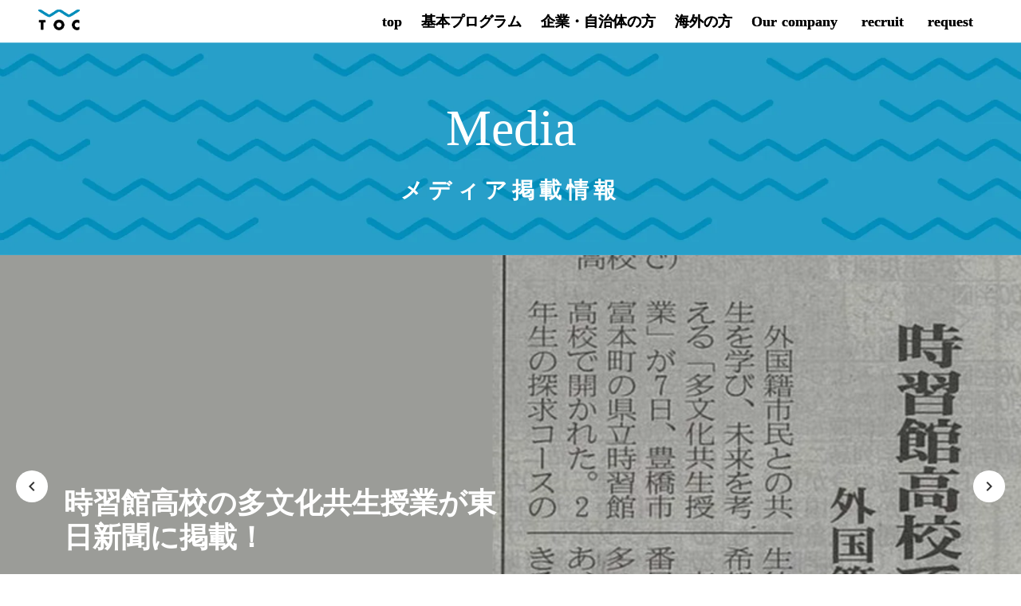

--- FILE ---
content_type: text/html;charset=utf-8
request_url: https://wtoc-edu.com/archive/mOlpRrEf2/KhOOU3CB
body_size: 45187
content:
<!DOCTYPE html>
<html lang="ja">
<head><meta charset="utf-8">
<meta name="viewport" content="width=device-width, initial-scale=1">
<title>オンライン国際交流、国際探究学習ならWTOC</title>
<link rel="preconnect" href="https://fonts.gstatic.com" crossorigin>
<meta name="generator" content="Studio.Design">
<meta name="robots" content="all">
<meta property="og:site_name" content="オンライン国際交流、国際探究学習ならWTOC">
<meta property="og:title" content="オンライン国際交流、国際探究学習ならWTOC">
<meta property="og:image" content="https://storage.googleapis.com/production-os-assets/assets/eb879ee1-ac42-4c4f-afda-0bd5f2784234">
<meta property="og:description" content="教室から世界一周！WTOC（ウトック）は、  世界と日本の教室をオンラインでつなぎ、 同世代同士が意見交換できる場を提供します。">
<meta property="og:type" content="website">
<meta name="description" content="教室から世界一周！WTOC（ウトック）は、  世界と日本の教室をオンラインでつなぎ、 同世代同士が意見交換できる場を提供します。">
<meta property="twitter:card" content="summary_large_image">
<meta property="twitter:image" content="https://storage.googleapis.com/production-os-assets/assets/eb879ee1-ac42-4c4f-afda-0bd5f2784234">
<meta name="apple-mobile-web-app-title" content="オンライン国際交流、国際探究学習ならWTOC">
<meta name="format-detection" content="telephone=no,email=no,address=no">
<meta name="chrome" content="nointentdetection">
<meta name="google-site-verification" content="sL4RmUhyrxrzbKbs2qwVW6Z90edWxFgm2hBolnmK_fA">
<meta property="og:url" content="/archive/mOlpRrEf2/KhOOU3CB">
<link rel="icon" type="image/png" href="https://storage.googleapis.com/production-os-assets/assets/ac8e7c55-1cea-4b17-8492-85ee3fc8036a" data-hid="2c9d455">
<link rel="apple-touch-icon" type="image/png" href="https://storage.googleapis.com/production-os-assets/assets/ac8e7c55-1cea-4b17-8492-85ee3fc8036a" data-hid="74ef90c"><link rel="modulepreload" as="script" crossorigin href="/_nuxt/entry.c33efc46.js"><link rel="preload" as="style" href="/_nuxt/entry.4bab7537.css"><link rel="prefetch" as="image" type="image/svg+xml" href="/_nuxt/close_circle.c7480f3c.svg"><link rel="prefetch" as="image" type="image/svg+xml" href="/_nuxt/round_check.0ebac23f.svg"><link rel="prefetch" as="script" crossorigin href="/_nuxt/LottieRenderer.7a046306.js"><link rel="prefetch" as="script" crossorigin href="/_nuxt/error-404.767318fd.js"><link rel="prefetch" as="script" crossorigin href="/_nuxt/error-500.75638267.js"><link rel="stylesheet" href="/_nuxt/entry.4bab7537.css"><style>.page-enter-active{transition:.6s cubic-bezier(.4,.4,0,1)}.page-leave-active{transition:.3s cubic-bezier(.4,.4,0,1)}.page-enter-from,.page-leave-to{opacity:0}</style><style>:root{--rebranding-loading-bg:#e5e5e5;--rebranding-loading-bar:#222}</style><style>.app[data-v-d12de11f]{align-items:center;flex-direction:column;height:100%;justify-content:center;width:100%}.title[data-v-d12de11f]{font-size:34px;font-weight:300;letter-spacing:2.45px;line-height:30px;margin:30px}</style><style>.DynamicAnnouncer[data-v-cc1e3fda]{height:1px;margin:-1px;overflow:hidden;padding:0;position:absolute;width:1px;clip:rect(0,0,0,0);border-width:0;white-space:nowrap}</style><style>.TitleAnnouncer[data-v-1a8a037a]{height:1px;margin:-1px;overflow:hidden;padding:0;position:absolute;width:1px;clip:rect(0,0,0,0);border-width:0;white-space:nowrap}</style><style>.publish-studio-style[data-v-74fe0335]{transition:.4s cubic-bezier(.4,.4,0,1)}</style><style>.product-font-style[data-v-ed93fc7d]{transition:.4s cubic-bezier(.4,.4,0,1)}</style><style>/*! * Font Awesome Free 6.4.2 by @fontawesome - https://fontawesome.com * License - https://fontawesome.com/license/free (Icons: CC BY 4.0, Fonts: SIL OFL 1.1, Code: MIT License) * Copyright 2023 Fonticons, Inc. */.fa-brands,.fa-solid{-moz-osx-font-smoothing:grayscale;-webkit-font-smoothing:antialiased;--fa-display:inline-flex;align-items:center;display:var(--fa-display,inline-block);font-style:normal;font-variant:normal;justify-content:center;line-height:1;text-rendering:auto}.fa-solid{font-family:Font Awesome\ 6 Free;font-weight:900}.fa-brands{font-family:Font Awesome\ 6 Brands;font-weight:400}:host,:root{--fa-style-family-classic:"Font Awesome 6 Free";--fa-font-solid:normal 900 1em/1 "Font Awesome 6 Free";--fa-style-family-brands:"Font Awesome 6 Brands";--fa-font-brands:normal 400 1em/1 "Font Awesome 6 Brands"}@font-face{font-display:block;font-family:Font Awesome\ 6 Free;font-style:normal;font-weight:900;src:url(https://storage.googleapis.com/production-os-assets/assets/fontawesome/1629704621943/6.4.2/webfonts/fa-solid-900.woff2) format("woff2"),url(https://storage.googleapis.com/production-os-assets/assets/fontawesome/1629704621943/6.4.2/webfonts/fa-solid-900.ttf) format("truetype")}@font-face{font-display:block;font-family:Font Awesome\ 6 Brands;font-style:normal;font-weight:400;src:url(https://storage.googleapis.com/production-os-assets/assets/fontawesome/1629704621943/6.4.2/webfonts/fa-brands-400.woff2) format("woff2"),url(https://storage.googleapis.com/production-os-assets/assets/fontawesome/1629704621943/6.4.2/webfonts/fa-brands-400.ttf) format("truetype")}</style><style>.spinner[data-v-36413753]{animation:loading-spin-36413753 1s linear infinite;height:16px;pointer-events:none;width:16px}.spinner[data-v-36413753]:before{border-bottom:2px solid transparent;border-right:2px solid transparent;border-color:transparent currentcolor currentcolor transparent;border-style:solid;border-width:2px;opacity:.2}.spinner[data-v-36413753]:after,.spinner[data-v-36413753]:before{border-radius:50%;box-sizing:border-box;content:"";height:100%;position:absolute;width:100%}.spinner[data-v-36413753]:after{border-left:2px solid transparent;border-top:2px solid transparent;border-color:currentcolor transparent transparent currentcolor;border-style:solid;border-width:2px;opacity:1}@keyframes loading-spin-36413753{0%{transform:rotate(0deg)}to{transform:rotate(1turn)}}</style><style>@font-face{font-family:grandam;font-style:normal;font-weight:400;src:url(https://storage.googleapis.com/studio-front/fonts/grandam.ttf) format("truetype")}@font-face{font-family:Material Icons;font-style:normal;font-weight:400;src:url(https://storage.googleapis.com/production-os-assets/assets/material-icons/1629704621943/MaterialIcons-Regular.eot);src:local("Material Icons"),local("MaterialIcons-Regular"),url(https://storage.googleapis.com/production-os-assets/assets/material-icons/1629704621943/MaterialIcons-Regular.woff2) format("woff2"),url(https://storage.googleapis.com/production-os-assets/assets/material-icons/1629704621943/MaterialIcons-Regular.woff) format("woff"),url(https://storage.googleapis.com/production-os-assets/assets/material-icons/1629704621943/MaterialIcons-Regular.ttf) format("truetype")}.StudioCanvas{display:flex;height:auto;min-height:100dvh}.StudioCanvas>.sd{min-height:100dvh;overflow:clip}a,abbr,address,article,aside,audio,b,blockquote,body,button,canvas,caption,cite,code,dd,del,details,dfn,div,dl,dt,em,fieldset,figcaption,figure,footer,form,h1,h2,h3,h4,h5,h6,header,hgroup,html,i,iframe,img,input,ins,kbd,label,legend,li,main,mark,menu,nav,object,ol,p,pre,q,samp,section,select,small,span,strong,sub,summary,sup,table,tbody,td,textarea,tfoot,th,thead,time,tr,ul,var,video{border:0;font-family:sans-serif;line-height:1;list-style:none;margin:0;padding:0;text-decoration:none;-webkit-font-smoothing:antialiased;-webkit-backface-visibility:hidden;box-sizing:border-box;color:#333;transition:.3s cubic-bezier(.4,.4,0,1);word-spacing:1px}a:focus:not(:focus-visible),button:focus:not(:focus-visible),summary:focus:not(:focus-visible){outline:none}nav ul{list-style:none}blockquote,q{quotes:none}blockquote:after,blockquote:before,q:after,q:before{content:none}a,button{background:transparent;font-size:100%;margin:0;padding:0;vertical-align:baseline}ins{text-decoration:none}ins,mark{background-color:#ff9;color:#000}mark{font-style:italic;font-weight:700}del{text-decoration:line-through}abbr[title],dfn[title]{border-bottom:1px dotted;cursor:help}table{border-collapse:collapse;border-spacing:0}hr{border:0;border-top:1px solid #ccc;display:block;height:1px;margin:1em 0;padding:0}input,select{vertical-align:middle}textarea{resize:none}.clearfix:after{clear:both;content:"";display:block}[slot=after] button{overflow-anchor:none}</style><style>.sd{flex-wrap:nowrap;max-width:100%;pointer-events:all;z-index:0;-webkit-overflow-scrolling:touch;align-content:center;align-items:center;display:flex;flex:none;flex-direction:column;position:relative}.sd::-webkit-scrollbar{display:none}.sd,.sd.richText *{transition-property:all,--g-angle,--g-color-0,--g-position-0,--g-color-1,--g-position-1,--g-color-2,--g-position-2,--g-color-3,--g-position-3,--g-color-4,--g-position-4,--g-color-5,--g-position-5,--g-color-6,--g-position-6,--g-color-7,--g-position-7,--g-color-8,--g-position-8,--g-color-9,--g-position-9,--g-color-10,--g-position-10,--g-color-11,--g-position-11}input.sd,textarea.sd{align-content:normal}.sd[tabindex]:focus{outline:none}.sd[tabindex]:focus-visible{outline:1px solid;outline-color:Highlight;outline-color:-webkit-focus-ring-color}input[type=email],input[type=tel],input[type=text],select,textarea{-webkit-appearance:none}select{cursor:pointer}.frame{display:block;overflow:hidden}.frame>iframe{height:100%;width:100%}.frame .formrun-embed>iframe:not(:first-child){display:none!important}.image{position:relative}.image:before{background-position:50%;background-size:cover;border-radius:inherit;content:"";height:100%;left:0;pointer-events:none;position:absolute;top:0;transition:inherit;width:100%;z-index:-2}.sd.file{cursor:pointer;flex-direction:row;outline:2px solid transparent;outline-offset:-1px;overflow-wrap:anywhere;word-break:break-word}.sd.file:focus-within{outline-color:Highlight;outline-color:-webkit-focus-ring-color}.file>input[type=file]{opacity:0;pointer-events:none;position:absolute}.sd.text,.sd:where(.icon){align-content:center;align-items:center;display:flex;flex-direction:row;justify-content:center;overflow:visible;overflow-wrap:anywhere;word-break:break-word}.sd:where(.icon.fa){display:inline-flex}.material-icons{align-items:center;display:inline-flex;font-family:Material Icons;font-size:24px;font-style:normal;font-weight:400;justify-content:center;letter-spacing:normal;line-height:1;text-transform:none;white-space:nowrap;word-wrap:normal;direction:ltr;text-rendering:optimizeLegibility;-webkit-font-smoothing:antialiased}.sd:where(.icon.material-symbols){align-items:center;display:flex;font-style:normal;font-variation-settings:"FILL" var(--symbol-fill,0),"wght" var(--symbol-weight,400);justify-content:center;min-height:1em;min-width:1em}.sd.material-symbols-outlined{font-family:Material Symbols Outlined}.sd.material-symbols-rounded{font-family:Material Symbols Rounded}.sd.material-symbols-sharp{font-family:Material Symbols Sharp}.sd.material-symbols-weight-100{--symbol-weight:100}.sd.material-symbols-weight-200{--symbol-weight:200}.sd.material-symbols-weight-300{--symbol-weight:300}.sd.material-symbols-weight-400{--symbol-weight:400}.sd.material-symbols-weight-500{--symbol-weight:500}.sd.material-symbols-weight-600{--symbol-weight:600}.sd.material-symbols-weight-700{--symbol-weight:700}.sd.material-symbols-fill{--symbol-fill:1}a,a.icon,a.text{-webkit-tap-highlight-color:rgba(0,0,0,.15)}.fixed{z-index:2}.sticky{z-index:1}.button{transition:.4s cubic-bezier(.4,.4,0,1)}.button,.link{cursor:pointer}.submitLoading{opacity:.5!important;pointer-events:none!important}.richText{display:block;word-break:break-word}.richText [data-thread],.richText a,.richText blockquote,.richText em,.richText h1,.richText h2,.richText h3,.richText h4,.richText li,.richText ol,.richText p,.richText p>code,.richText pre,.richText pre>code,.richText s,.richText strong,.richText table tbody,.richText table tbody tr,.richText table tbody tr>td,.richText table tbody tr>th,.richText u,.richText ul{backface-visibility:visible;color:inherit;font-family:inherit;font-size:inherit;font-style:inherit;font-weight:inherit;letter-spacing:inherit;line-height:inherit;text-align:inherit}.richText p{display:block;margin:10px 0}.richText>p{min-height:1em}.richText img,.richText video{height:auto;max-width:100%;vertical-align:bottom}.richText h1{display:block;font-size:3em;font-weight:700;margin:20px 0}.richText h2{font-size:2em}.richText h2,.richText h3{display:block;font-weight:700;margin:10px 0}.richText h3{font-size:1em}.richText h4,.richText h5{font-weight:600}.richText h4,.richText h5,.richText h6{display:block;font-size:1em;margin:10px 0}.richText h6{font-weight:500}.richText [data-type=table]{overflow-x:auto}.richText [data-type=table] p{white-space:pre-line;word-break:break-all}.richText table{border:1px solid #f2f2f2;border-collapse:collapse;border-spacing:unset;color:#1a1a1a;font-size:14px;line-height:1.4;margin:10px 0;table-layout:auto}.richText table tr th{background:hsla(0,0%,96%,.5)}.richText table tr td,.richText table tr th{border:1px solid #f2f2f2;max-width:240px;min-width:100px;padding:12px}.richText table tr td p,.richText table tr th p{margin:0}.richText blockquote{border-left:3px solid rgba(0,0,0,.15);font-style:italic;margin:10px 0;padding:10px 15px}.richText [data-type=embed_code]{margin:20px 0;position:relative}.richText [data-type=embed_code]>.height-adjuster>.wrapper{position:relative}.richText [data-type=embed_code]>.height-adjuster>.wrapper[style*=padding-top] iframe{height:100%;left:0;position:absolute;top:0;width:100%}.richText [data-type=embed_code][data-embed-sandbox=true]{display:block;overflow:hidden}.richText [data-type=embed_code][data-embed-code-type=instagram]>.height-adjuster>.wrapper[style*=padding-top]{padding-top:100%}.richText [data-type=embed_code][data-embed-code-type=instagram]>.height-adjuster>.wrapper[style*=padding-top] blockquote{height:100%;left:0;overflow:hidden;position:absolute;top:0;width:100%}.richText [data-type=embed_code][data-embed-code-type=codepen]>.height-adjuster>.wrapper{padding-top:50%}.richText [data-type=embed_code][data-embed-code-type=codepen]>.height-adjuster>.wrapper iframe{height:100%;left:0;position:absolute;top:0;width:100%}.richText [data-type=embed_code][data-embed-code-type=slideshare]>.height-adjuster>.wrapper{padding-top:56.25%}.richText [data-type=embed_code][data-embed-code-type=slideshare]>.height-adjuster>.wrapper iframe{height:100%;left:0;position:absolute;top:0;width:100%}.richText [data-type=embed_code][data-embed-code-type=speakerdeck]>.height-adjuster>.wrapper{padding-top:56.25%}.richText [data-type=embed_code][data-embed-code-type=speakerdeck]>.height-adjuster>.wrapper iframe{height:100%;left:0;position:absolute;top:0;width:100%}.richText [data-type=embed_code][data-embed-code-type=snapwidget]>.height-adjuster>.wrapper{padding-top:30%}.richText [data-type=embed_code][data-embed-code-type=snapwidget]>.height-adjuster>.wrapper iframe{height:100%;left:0;position:absolute;top:0;width:100%}.richText [data-type=embed_code][data-embed-code-type=firework]>.height-adjuster>.wrapper fw-embed-feed{-webkit-user-select:none;-moz-user-select:none;user-select:none}.richText [data-type=embed_code_empty]{display:none}.richText ul{margin:0 0 0 20px}.richText ul li{list-style:disc;margin:10px 0}.richText ul li p{margin:0}.richText ol{margin:0 0 0 20px}.richText ol li{list-style:decimal;margin:10px 0}.richText ol li p{margin:0}.richText hr{border-top:1px solid #ccc;margin:10px 0}.richText p>code{background:#eee;border:1px solid rgba(0,0,0,.1);border-radius:6px;display:inline;margin:2px;padding:0 5px}.richText pre{background:#eee;border-radius:6px;font-family:Menlo,Monaco,Courier New,monospace;margin:20px 0;padding:25px 35px;white-space:pre-wrap}.richText pre code{border:none;padding:0}.richText strong{color:inherit;display:inline;font-family:inherit;font-weight:900}.richText em{font-style:italic}.richText a,.richText u{text-decoration:underline}.richText a{color:#007cff;display:inline}.richText s{text-decoration:line-through}.richText [data-type=table_of_contents]{background-color:#f5f5f5;border-radius:2px;color:#616161;font-size:16px;list-style:none;margin:0;padding:24px 24px 8px;text-decoration:underline}.richText [data-type=table_of_contents] .toc_list{margin:0}.richText [data-type=table_of_contents] .toc_item{color:currentColor;font-size:inherit!important;font-weight:inherit;list-style:none}.richText [data-type=table_of_contents] .toc_item>a{border:none;color:currentColor;font-size:inherit!important;font-weight:inherit;text-decoration:none}.richText [data-type=table_of_contents] .toc_item>a:hover{opacity:.7}.richText [data-type=table_of_contents] .toc_item--1{margin:0 0 16px}.richText [data-type=table_of_contents] .toc_item--2{margin:0 0 16px;padding-left:2rem}.richText [data-type=table_of_contents] .toc_item--3{margin:0 0 16px;padding-left:4rem}.sd.section{align-content:center!important;align-items:center!important;flex-direction:column!important;flex-wrap:nowrap!important;height:auto!important;max-width:100%!important;padding:0!important;width:100%!important}.sd.section-inner{position:static!important}@property --g-angle{syntax:"<angle>";inherits:false;initial-value:180deg}@property --g-color-0{syntax:"<color>";inherits:false;initial-value:transparent}@property --g-position-0{syntax:"<percentage>";inherits:false;initial-value:.01%}@property --g-color-1{syntax:"<color>";inherits:false;initial-value:transparent}@property --g-position-1{syntax:"<percentage>";inherits:false;initial-value:100%}@property --g-color-2{syntax:"<color>";inherits:false;initial-value:transparent}@property --g-position-2{syntax:"<percentage>";inherits:false;initial-value:100%}@property --g-color-3{syntax:"<color>";inherits:false;initial-value:transparent}@property --g-position-3{syntax:"<percentage>";inherits:false;initial-value:100%}@property --g-color-4{syntax:"<color>";inherits:false;initial-value:transparent}@property --g-position-4{syntax:"<percentage>";inherits:false;initial-value:100%}@property --g-color-5{syntax:"<color>";inherits:false;initial-value:transparent}@property --g-position-5{syntax:"<percentage>";inherits:false;initial-value:100%}@property --g-color-6{syntax:"<color>";inherits:false;initial-value:transparent}@property --g-position-6{syntax:"<percentage>";inherits:false;initial-value:100%}@property --g-color-7{syntax:"<color>";inherits:false;initial-value:transparent}@property --g-position-7{syntax:"<percentage>";inherits:false;initial-value:100%}@property --g-color-8{syntax:"<color>";inherits:false;initial-value:transparent}@property --g-position-8{syntax:"<percentage>";inherits:false;initial-value:100%}@property --g-color-9{syntax:"<color>";inherits:false;initial-value:transparent}@property --g-position-9{syntax:"<percentage>";inherits:false;initial-value:100%}@property --g-color-10{syntax:"<color>";inherits:false;initial-value:transparent}@property --g-position-10{syntax:"<percentage>";inherits:false;initial-value:100%}@property --g-color-11{syntax:"<color>";inherits:false;initial-value:transparent}@property --g-position-11{syntax:"<percentage>";inherits:false;initial-value:100%}</style><style>.snackbar[data-v-e23c1c77]{align-items:center;background:#fff;border:1px solid #ededed;border-radius:6px;box-shadow:0 16px 48px -8px rgba(0,0,0,.08),0 10px 25px -5px rgba(0,0,0,.11);display:flex;flex-direction:row;gap:8px;justify-content:space-between;left:50%;max-width:90vw;padding:16px 20px;position:fixed;top:32px;transform:translateX(-50%);-webkit-user-select:none;-moz-user-select:none;user-select:none;width:480px;z-index:9999}.snackbar.v-enter-active[data-v-e23c1c77],.snackbar.v-leave-active[data-v-e23c1c77]{transition:.4s cubic-bezier(.4,.4,0,1)}.snackbar.v-enter-from[data-v-e23c1c77],.snackbar.v-leave-to[data-v-e23c1c77]{opacity:0;transform:translate(-50%,-10px)}.snackbar .convey[data-v-e23c1c77]{align-items:center;display:flex;flex-direction:row;gap:8px;padding:0}.snackbar .convey .icon[data-v-e23c1c77]{background-position:50%;background-repeat:no-repeat;flex-shrink:0;height:24px;width:24px}.snackbar .convey .message[data-v-e23c1c77]{font-size:14px;font-style:normal;font-weight:400;line-height:20px;white-space:pre-line}.snackbar .convey.error .icon[data-v-e23c1c77]{background-image:url(/_nuxt/close_circle.c7480f3c.svg)}.snackbar .convey.error .message[data-v-e23c1c77]{color:#f84f65}.snackbar .convey.success .icon[data-v-e23c1c77]{background-image:url(/_nuxt/round_check.0ebac23f.svg)}.snackbar .convey.success .message[data-v-e23c1c77]{color:#111}.snackbar .button[data-v-e23c1c77]{align-items:center;border-radius:40px;color:#4b9cfb;display:flex;flex-shrink:0;font-family:Inter;font-size:12px;font-style:normal;font-weight:700;justify-content:center;line-height:16px;padding:4px 8px}.snackbar .button[data-v-e23c1c77]:hover{background:#f5f5f5}</style><style>a[data-v-757b86f2]{align-items:center;border-radius:4px;bottom:20px;height:20px;justify-content:center;left:20px;perspective:300px;position:fixed;transition:0s linear;width:84px;z-index:2000}@media (hover:hover){a[data-v-757b86f2]{transition:.4s cubic-bezier(.4,.4,0,1);will-change:width,height}a[data-v-757b86f2]:hover{height:32px;width:200px}}[data-v-757b86f2] .custom-fill path{fill:var(--03ccd9fe)}.fade-enter-active[data-v-757b86f2],.fade-leave-active[data-v-757b86f2]{position:absolute;transform:translateZ(0);transition:opacity .3s cubic-bezier(.4,.4,0,1);will-change:opacity,transform}.fade-enter-from[data-v-757b86f2],.fade-leave-to[data-v-757b86f2]{opacity:0}</style><style>.design-canvas__modal{height:100%;pointer-events:none;position:fixed;transition:none;width:100%;z-index:2}.design-canvas__modal:focus{outline:none}.design-canvas__modal.v-enter-active .studio-canvas,.design-canvas__modal.v-leave-active,.design-canvas__modal.v-leave-active .studio-canvas{transition:.4s cubic-bezier(.4,.4,0,1)}.design-canvas__modal.v-enter-active .studio-canvas *,.design-canvas__modal.v-leave-active .studio-canvas *{transition:none!important}.design-canvas__modal.isNone{transition:none}.design-canvas__modal .design-canvas__modal__base{height:100%;left:0;pointer-events:auto;position:fixed;top:0;transition:.4s cubic-bezier(.4,.4,0,1);width:100%;z-index:-1}.design-canvas__modal .studio-canvas{height:100%;pointer-events:none}.design-canvas__modal .studio-canvas>*{background:none!important;pointer-events:none}</style></head>
<body ><div id="__nuxt"><div><span></span><!----><!----></div></div><script type="application/json" id="__NUXT_DATA__" data-ssr="true">[["Reactive",1],{"data":2,"state":22,"_errors":23,"serverRendered":25,"path":26,"pinia":27},{"dynamicDataarchive/mOlpRrEf2/KhOOU3CB":3},{"body":4,"title":5,"slug":6,"_meta":7,"_filter":20,"id":21},"\u003Cp data-uid=\"yhgZbfrw\" data-time=\"1662202463828\">\u003Ca href=\"https://reseed.resemom.jp/article/2022/06/15/4116.html\" data-has-link=\"true\" rel=\"noopener nofollow\">先生も「教室から世界一周！」国際交流体験会7/31 | 教育業界ニュース「ReseEd（リシード）」 (\u003C/a>\u003Ca target=\"_blank\" href=\"http://resemom.jp\" data-has-link=\"true\" rel=\"noopener nofollow\">resemom.jp\u003C/a>\u003Ca href=\"https://reseed.resemom.jp/article/2022/06/15/4116.html\" data-has-link=\"true\" rel=\"noopener nofollow\">)\u003C/a>\u003C/p>\u003Cfigure data-uid=\"qfrbHrvW\" data-time=\"1662202680218\" data-thread=\"\" style=\"text-align: \">\u003Cimg src=\"https://storage.googleapis.com/studio-cms-assets/projects/BmqMQkl4qX/s-736x2400_v-frms_webp_f64c8e7b-5282-4559-b4fd-a21d5e181463.jpg\" alt=\"\" width=\"\" height=\"\">\u003Cfigcaption>\u003C/figcaption>\u003C/figure>","ReseEd教育業界ニュースに「先生体験会」が紹介されました！","KhOOU3CB",{"project":8,"publishedAt":10,"createdAt":11,"order":12,"publishType":13,"schema":14,"uid":18,"updatedAt":19},{"id":9},"9529c21acae44776877a",["Date","2022-06-15T10:58:00.000Z"],["Date","2022-09-03T10:54:24.000Z"],35,"draft",{"id":15,"key":16,"postType":17},"ZYwCqV9qzTeex03eRUv0","mOlpRrEf","post","S7ATPQ2j",["Date","2022-09-03T10:58:19.000Z"],[],"9IFVzHGAHLOhw91omZbn",{},{"dynamicDataarchive/mOlpRrEf2/KhOOU3CB":24},null,true,"/archive/mOlpRrEf2/KhOOU3CB",{"cmsContentStore":28,"indexStore":32,"projectStore":35,"productStore":58,"pageHeadStore":606},{"listContentsMap":29,"contentMap":30},["Map"],["Map",31,3],"mOlpRrEf/KhOOU3CB",{"routeType":33,"host":34},"publish","wtoc-edu.com",{"project":36},{"id":37,"name":38,"type":39,"customDomain":40,"iconImage":40,"coverImage":41,"displayBadge":42,"integrations":43,"snapshot_path":56,"snapshot_id":57,"recaptchaSiteKey":-1},"BmqMQkl4qX","WTOC","web","","https://storage.googleapis.com/production-os-assets/assets/1ee7cbad-b8d6-4bf4-b7ee-7b9b30549137",false,[44,47,50,53],{"integration_name":45,"code":46},"google-analytics","G-XXPDL4CWQQ",{"integration_name":48,"code":49},"google-tag-manager","GTM-NMKXHT6",{"integration_name":51,"code":52},"search-console","sL4RmUhyrxrzbKbs2qwVW6Z90edWxFgm2hBolnmK_fA",{"integration_name":54,"code":55},"typesquare","unused","https://storage.googleapis.com/studio-publish/projects/BmqMQkl4qX/rqEARgL8q4/","rqEARgL8q4",{"product":59,"isLoaded":25,"selectedModalIds":603,"redirectPage":24,"isInitializedRSS":42,"pageViewMap":604,"symbolViewMap":605},{"breakPoints":60,"colors":70,"fonts":71,"head":195,"info":202,"pages":209,"resources":485,"symbols":488,"style":507,"styleVars":509,"enablePassword":42,"classes":600,"publishedUid":602},[61,64,67],{"maxWidth":62,"name":63},540,"mobile",{"maxWidth":65,"name":66},840,"tablet",{"maxWidth":68,"name":69},1140,"small",[],[72,82,87,89,99,110,120,122,124,128,130,132,134,136,138,140,142,147,149,151,153,155,160,164,168,172,174,178,182,184,186,188,190],{"family":73,"subsets":74,"variants":76,"vendor":81},"Lobster Two",[75],"latin",[77,78,79,80],"regular","italic","700","700italic","google",{"family":83,"subsets":84,"variants":86,"vendor":81},"Courier Prime",[75,85],"latin-ext",[77,78,79,80],{"family":88,"vendor":54},"こぶりなゴシック W6 JIS2004",{"family":90,"subsets":91,"variants":92,"vendor":81},"Lato",[75,85],[93,94,95,96,77,78,79,80,97,98],"100","100italic","300","300italic","900","900italic",{"family":100,"subsets":101,"variants":107,"vendor":81},"Roboto",[102,103,104,105,75,85,106],"cyrillic","cyrillic-ext","greek","greek-ext","vietnamese",[93,94,95,96,77,78,108,109,79,80,97,98],"500","500italic",{"family":111,"subsets":112,"variants":113,"vendor":81},"Montserrat",[102,103,75,85,106],[93,94,114,115,95,96,77,78,108,109,116,117,79,80,118,119,97,98],"200","200italic","600","600italic","800","800italic",{"family":121,"vendor":54},"ヒラギノ角ゴ W6 JIS2004",{"family":123,"vendor":54},"ヒラギノ角ゴ W3 JIS2004",{"family":125,"subsets":126,"variants":127,"vendor":81},"Domine",[75,85],[77,108,116,79],{"family":129,"vendor":54},"UD新ゴ H JIS2004",{"family":131,"vendor":54},"新ゴ エンボス",{"family":133,"vendor":54},"ヒラギノ丸ゴ W8 JIS2004",{"family":135,"vendor":54},"UD新ゴNT L JIS2004",{"family":137,"vendor":54},"UD新ゴNT B JIS2004",{"family":139,"vendor":54},"勘亭流",{"family":141,"vendor":54},"UD新ゴ B JIS2004",{"family":143,"subsets":144,"variants":146,"vendor":81},"Kosugi Maru",[102,145,75],"japanese",[77],{"family":148,"vendor":54},"UD新ゴNT M JIS2004",{"family":150,"vendor":54},"ゴシックMB101 DB JIS2004",{"family":152,"vendor":54},"見出ゴMB31 JIS2004",{"family":154,"vendor":54},"A1ゴシック M JIS2004",{"family":156,"subsets":157,"variants":159,"vendor":81},"Poppins",[158,75,85],"devanagari",[93,94,114,115,95,96,77,78,108,109,116,117,79,80,118,119,97,98],{"family":161,"subsets":162,"variants":163,"vendor":81},"Questrial",[75,85,106],[77],{"family":165,"subsets":166,"variants":167,"vendor":81},"Spartan",[75,85],[93,114,95,77,108,116,79,118,97],{"family":169,"subsets":170,"variants":171,"vendor":81},"Urbanist",[75,85],[93,114,95,77,108,116,79,118,97,94,115,96,78,109,117,80,119,98],{"family":173,"vendor":54},"秀英にじみ角ゴシック銀 B",{"family":175,"subsets":176,"variants":177,"vendor":81},"Zen Kaku Gothic Antique",[102,145,75,85],[95,77,108,79,97],{"family":179,"subsets":180,"variants":181,"vendor":81},"Noto Sans JP",[145,75],[93,95,77,108,79,97],{"family":183,"vendor":54},"ヒラギノ角ゴ W4 JIS2004",{"family":185,"vendor":54},"ヒラギノ角ゴ W7 JIS2004",{"family":187,"vendor":54},"ヒラギノ角ゴ W8 JIS2004",{"family":189,"vendor":54},"ヒラギノ角ゴ W5 JIS2004",{"family":191,"variants":192,"vendor":194},"grandam",[193],"400","custom",{"favicon":196,"lang":197,"meta":198,"title":201},"https://storage.googleapis.com/production-os-assets/assets/ac8e7c55-1cea-4b17-8492-85ee3fc8036a","ja",{"description":199,"og:image":200},"教室から世界一周！WTOC（ウトック）は、  世界と日本の教室をオンラインでつなぎ、 同世代同士が意見交換できる場を提供します。","https://storage.googleapis.com/production-os-assets/assets/eb879ee1-ac42-4c4f-afda-0bd5f2784234","オンライン国際交流、国際探究学習ならWTOC",{"baseWidth":203,"created_at":204,"screen":205,"type":39,"updated_at":207,"version":208},1280,1518591100346,{"baseWidth":203,"height":206,"isAutoHeight":42,"width":203,"workingState":42},600,1518792996878,"4.1.9",[210,225,235,244,253,262,268,275,281,288,297,305,313,322,330,334,342,351,359,367,375,383,389,395,401,407,413,419,427,433,438,447,457,463,468,474,479],{"head":211,"id":217,"position":218,"type":220,"uuid":221,"symbolIds":222},{"favicon":212,"meta":213,"title":216},"https://storage.googleapis.com/production-os-assets/assets/e648e779-4db8-4399-811d-fd171b695c9e",{"description":40,"og:image":214,"robots":215},"https://storage.googleapis.com/production-os-assets/assets/9c725cea-1c9e-4e23-80e1-48ed54cd0b64","noindex","オンライン国際交流なら　WTOC","archive/top",{"x":219,"y":219},0,"page","af729beb-562a-421a-a7e7-ada607012d08",[223,224],"da54a951-01a1-451f-9cfa-162a19ffdc76","ee4f54c4-0aa3-40d0-ab85-a288ef377f47",{"head":226,"id":230,"type":220,"uuid":231,"symbolIds":232},{"ldJson":227,"meta":228,"title":201},"{\n    \"@context\" : \"https://schema.org\",\n    \"@type\" : \"Organization\",\n    \"name\" : \"オンライン国際交流ならWTOC\",\n\"founder\":\"堂原　有美\",\n\"foundingDate\":\"2000-04-01\", //設立日\n    \"description\" : \"WTOC（ウトック）は、世界と日本の教室をオンラインでつなぎ、 同世代同士が意見交換できる場を提供します。\",\n    \"url\" : \"https://wtoc-edu.com/\",\n    \"logo\": \"ロゴ画像のURL\",\n    \"telephone\" : \"050-8880-3157\", //電話番号\n    \"address\": {\n        \"@type\": \"PostalAddress\",\n        \"addressLocality\": \"渋谷区\",\n        \"addressRegion\": \"東京都\",\n        \"postalCode\": \"160-0020\",\n        \"streetAddress\": \"神宮前6-23-4\",\n        \"addressCountry\": \"JP\"\n    },\n    \"contactPoint\" :[\n        { \"@type\" : \"ContactPoint\",\n        \"telephone\" : \"050-8880-3157\",\n        \"contactType\" : \"customer service\"\n        }\n        ]},\n\"sameAs\":[ //関連サイトやSNS\n\"https://www.facebook.com/test-co\",\n]\n}\n\u003C/script>",{"og:image":229},"https://storage.googleapis.com/production-os-assets/assets/b9a38004-1d5d-41f9-84e8-1d1740cd102e","/","6a889e19-8a54-4306-a4a0-69b50aefd156",[233,234],"4bbb508a-fa3a-44cc-8112-80e57017ae3f","3bdea3e5-1a9c-41bc-8ef1-3983ea25707e",{"head":236,"id":241,"type":220,"uuid":242,"symbolIds":243},{"meta":237,"title":240},{"description":238,"og:image":239},"WTOCのミッションは「個性の数だけ選択肢を」。一人ひとりが自分らしく活躍できる社会を実現します。オンライン国際交流を通して、多様な価値観を伝え、自分らしさを追求できる環境をつくりたいと考えています。","https://storage.googleapis.com/production-os-assets/assets/2a7f961f-419b-4805-b825-67322891d6ae","WTOC｜Philosophy - WTOCのミッション","philosophy","386a5726-fee1-4a03-bbff-18a9925fcacb",[233,234],{"head":245,"id":250,"type":220,"uuid":251,"symbolIds":252},{"meta":246,"title":249},{"description":247,"og:image":248},"オンライン国際交流をメインに、海外と日本の人たちをつなぎ、気軽に意見交換できる場をたくさんつくっています。","https://storage.googleapis.com/production-os-assets/assets/6bfbf08f-4113-4472-9c1b-9341f09a8467","WTOC｜Our company - 会社概要","company","629c2526-7646-4317-b27b-9fa06edea9a3",[233,234],{"head":254,"id":259,"type":220,"uuid":260,"symbolIds":261},{"meta":255,"title":258},{"description":256,"og:image":257},"WTOCでは、世界と日本をつなぐ人材を募集しています。オンライン国際交流を通して、自分自身も楽しみ、成長しませんか？","https://storage.googleapis.com/production-os-assets/assets/f4db27ea-dcf4-46ee-8116-558b87e399e5","WTOC｜Recruit - 採用情報","recruit","cc1bd837-4f15-40f0-8b6a-efa3bef07108",[233,234],{"head":263,"id":265,"type":220,"uuid":266,"symbolIds":267},{"title":264},"最新事例","newscare","0b145796-29ff-4c1d-bbc4-4bbb262502cc",[233,234],{"head":269,"id":272,"type":220,"uuid":273,"symbolIds":274},{"ldJson":227,"meta":270,"title":271},{"og:image":229},"オンライン国際交流ならWTOC","2","7b4e9064-5de7-45ab-a589-952345a44531",[233],{"head":276,"id":278,"type":220,"uuid":279,"symbolIds":280},{"title":277},"WTOC｜News & Media - 最新情報","news","d388561a-a83e-4a7c-a572-3447f1253ec3",[233,234],{"head":282,"id":284,"type":220,"uuid":285,"symbolIds":286},{"title":283},"WTOC｜News & Medias - メディア掲載","news/medias","39585380-f8ff-4547-8cd1-6dda9cf2bf60",[233,287,234],"22424842-11e8-42cd-918f-6131fac9b8f1",{"head":289,"id":294,"type":220,"uuid":295,"symbolIds":296},{"meta":290,"title":293},{"description":291,"og:image":292},"実施したオンライン国際交流の事例です。アフリカから中東、オセアニア、アメリカ大陸まで、世界中の友だちと多様な交流をしています。","https://storage.googleapis.com/production-os-assets/assets/f77b38df-00de-460d-b260-2c392808b623","WTOC｜Case & Voice - 海外交流の事例","case-voice","a57a9203-8db3-4336-89d8-af9560ea2ff7",[233,234],{"head":298,"id":302,"type":220,"uuid":303,"symbolIds":304},{"meta":299,"title":301},{"og:image":300},"https://storage.googleapis.com/production-os-assets/assets/4c815060-a488-45da-bb11-26d95322ff37","WTOC｜Program - 個人で参加したい方","program/indivisual","6d86730c-8474-40d8-8570-2e661248c12d",[233,234],{"head":306,"id":310,"type":220,"uuid":311,"symbolIds":312},{"meta":307,"title":309},{"og:image":308},"https://storage.googleapis.com/production-os-assets/assets/a70a0387-b87c-4d72-8d31-41c313431f4a","WTOC｜Program - 国際交流プログラムについて","program","f4438799-0f0f-4a69-832d-5c26aaba8d3f",[233,234],{"head":314,"id":318,"type":220,"uuid":319,"symbolIds":320},{"meta":315,"title":317},{"og:image":316},"https://storage.googleapis.com/production-os-assets/assets/09eb4a9c-6936-423c-8d8b-0938dd6168e8","WTOC｜Program - 学校・団体で実施したい方","program/school","4cd7960f-004b-479a-b338-a021ee5e6b97",[233,321,234],"033e77d3-8b92-4b7b-813a-cbefb22ead2d",{"head":323,"id":327,"type":220,"uuid":328,"symbolIds":329},{"meta":324,"title":326},{"og:image":325},"https://storage.googleapis.com/production-os-assets/assets/7c71678c-516d-45ed-9589-b8f3400b1505","WTOC｜Contact us - お問い合わせ","contact","1a8f7158-d63a-43ca-a1fe-efea0b388e68",[233,234],{"id":331,"type":220,"uuid":332,"symbolIds":333},"1","d5f31803-cf54-4d76-8734-45733a52b984",[],{"head":335,"id":339,"type":220,"uuid":340,"symbolIds":341},{"meta":336,"title":338},{"og:image":337},"https://storage.googleapis.com/production-os-assets/assets/9caea150-5b7a-4b36-99b5-66e78cfc99c1","WTOC｜Contact us - 日本の学校・団体用メールフォーム","contact/japan","1da12147-ecc0-4f89-b221-7d46e4e1d92f",[233,234],{"head":343,"id":348,"type":220,"uuid":349,"symbolIds":350},{"lang":344,"meta":345,"title":347},"en",{"og:image":346},"https://storage.googleapis.com/production-os-assets/assets/16946291-51ff-409a-815e-72b99b8b3751","WTOC｜Contact us - 海外の学校・団体用メールフォーム","contact/abroad","662b1f70-5c7b-4997-8dd2-251106e58206",[233,234],{"head":352,"id":356,"type":220,"uuid":357,"symbolIds":358},{"meta":353,"title":355},{"og:image":354},"https://storage.googleapis.com/production-os-assets/assets/febadd0a-72ac-4a07-add0-20a1450027b2","WTOC｜For Japanese language teachers overseas","for-teacher/en","5c51b1a1-3dd3-4fa8-947a-839d3b16e121",[233,234],{"head":360,"id":364,"type":220,"uuid":365,"symbolIds":366},{"meta":361,"title":363},{"og:image":362},"https://storage.googleapis.com/production-os-assets/assets/5cb5df46-917b-4d35-9f49-8c1d1d4516d5","WTOC｜海外の日本教師の方へ","for-teacher/jp","ecc4457a-cd31-4b5d-81a1-733a36bb8e16",[233,321,234],{"head":368,"id":372,"type":220,"uuid":373,"symbolIds":374},{"meta":369,"title":371},{"og:image":370},"https://storage.googleapis.com/production-os-assets/assets/1009e0bb-903e-4e5d-830b-5a95f296ead2","WTOC｜Program - 企業・自治体で実施したい方","program/corporation","e72762fb-3e94-4815-8049-aebc2e942e1b",[233,234],{"head":376,"id":380,"type":220,"uuid":381,"symbolIds":382},{"meta":377,"title":379},{"og:image":378},"https://storage.googleapis.com/production-os-assets/assets/9a53b8e4-ad75-4547-9c43-25630bf0d872","WTOC｜プライバシーポリシー","privacy","3fd1439c-fa76-4dae-a1bb-6093fa3d67a9",[233,234],{"head":384,"id":386,"type":220,"uuid":387,"symbolIds":388},{"meta":385,"title":38},{"description":40,"og:image":214},"archive/program","399b8f40-8dff-46ce-869d-76727e0c4b37",[224,223],{"head":390,"id":392,"type":220,"uuid":393,"symbolIds":394},{"meta":391,"title":38},{"description":40,"og:image":214},"archive/program3","347a6044-d8a7-4fb1-bbce-5480c4e436a0",[224,223],{"head":396,"id":398,"type":220,"uuid":399,"symbolIds":400},{"meta":397,"title":38},{"description":40,"og:image":214},"archive/program3-eng","adbd4a35-5b23-471d-ae7b-88da0f34ece1",[223],{"head":402,"id":404,"type":220,"uuid":405,"symbolIds":406},{"meta":403,"title":38},{"description":40,"og:image":214},"archive/program２","e979d21c-b042-4a30-81ec-61aa7967b6f3",[224],{"head":408,"id":410,"type":220,"uuid":411,"symbolIds":412},{"meta":409,"title":38},{"description":40,"og:image":214},"archive/program3-1","b79797a0-ee7d-481e-bed4-78b1a22a3564",[223],{"head":414,"id":416,"type":220,"uuid":417,"symbolIds":418},{"meta":415,"title":38},{"description":40,"og:image":214},"archive/recruit","964b5e74-8960-47da-97bf-e9a6805b5231",[223,224],{"head":420,"id":424,"type":220,"uuid":425,"symbolIds":426},{"meta":421,"title":423},{"description":422,"og:image":40},"We publish about our mission, vision, and efforts.","Our Story | TheLifestyleCompany","archive/our-company","1b3df4af-f7a6-4740-ab95-579e65cf1ad5",[223,224],{"head":428,"id":430,"type":220,"uuid":431,"symbolIds":432},{"meta":429,"title":38},{"description":40,"og:image":214},"archive/request","03738e32-d046-43da-b5d5-98d1d3e8585d",[223,224],{"id":434,"responsive":25,"type":435,"uuid":436,"symbolIds":437},"nav-mobile","modal","711f62b3-dc22-45eb-8e2c-6b5344591fee",[],{"cmsRequest":439,"head":442,"id":444,"type":220,"uuid":445,"symbolIds":446},{"contentSlug":440,"schemaKey":441},"{{$route.params.slug}}","R2ORJ4kd",{"title":443},"WTOC｜Recruitment　- 募集中の講座","news/Recruitment/:slug","552f6c24-880c-48b9-8577-11af2e68f330",[233,234],{"cmsRequest":448,"head":450,"id":454,"type":220,"uuid":455,"symbolIds":456},{"contentSlug":440,"schemaKey":449},"z6cLvlzy",{"meta":451,"title":453},{"og:image":452},"https://storage.googleapis.com/production-os-assets/assets/389eb760-9ba8-42ff-ae51-1c4419871182","WTOC｜News & Medias - ニュース記事","news/:slug","b2d7e50f-5923-4355-80f4-9a0029b5eed3",[233,234],{"cmsRequest":458,"head":459,"id":460,"type":220,"uuid":461,"symbolIds":462},{"contentSlug":440,"schemaKey":16},{"title":283},"news/media/:slug","af465d67-fef4-4000-b471-acbf8a33011e",[233,234],{"cmsRequest":464,"id":465,"type":220,"uuid":466,"symbolIds":467},{"contentSlug":440,"schemaKey":449},"archive/mOlpRrEf/:slug","3a4c8760-10ba-4dfa-b078-71a009d51f0d",[224,223],{"cmsRequest":469,"id":471,"type":220,"uuid":472,"symbolIds":473},{"contentSlug":440,"schemaKey":470},"zFT_DQmQ","archive/aO_6nrLq/:slug","b6c06ba9-d188-4a4f-9e39-a92b149814c3",[223,224],{"cmsRequest":475,"id":476,"type":220,"uuid":477,"symbolIds":478},{"contentSlug":440,"schemaKey":16},"archive/mOlpRrEf2/:slug","921fb946-73f5-4ea6-900c-bacf21334017",[223,224],{"cmsRequest":480,"id":482,"type":220,"uuid":483,"symbolIds":484},{"contentSlug":440,"schemaKey":481},"zjRKdgA7","archive/zjRKdgA7/:slug","f4fe190e-f431-41f2-80a0-22fef61860d1",[223,224],{"rssList":486,"apiList":487,"cmsProjectId":9},[],[],[489,490,491,492,493,495,497,499,501,503,505,506],{"uuid":223},{"uuid":224},{"uuid":233},{"uuid":234},{"uuid":494},"872af4a3-3566-4fb8-b2a5-6caac0bbfd57",{"uuid":496},"52fa7980-8a06-421d-998f-17f1cf1dc508",{"uuid":498},"e919a94d-feb6-4c16-853d-6c806ab0410a",{"uuid":500},"6ef33842-02f9-4b8c-a7e2-4a565ad24460",{"uuid":502},"5d65259b-9e75-48b6-acd3-39fe47ad378f",{"uuid":504},"0e6212d9-a1d9-437a-ada4-79e4a0aa4161",{"uuid":287},{"uuid":321},{"fontFamily":508},[],{"fontFamily":510},[511,514,517,520,522,524,526,529,532,534,537,540,543,546,549,551,554,557,560,563,566,569,571,573,575,577,580,583,586,589,592,595,598],{"key":512,"name":40,"value":513},"87ab4e56","'Lobster Two'",{"key":515,"name":40,"value":516},"96bfa9da","'Courier Prime'",{"key":518,"name":40,"value":519},"16a613fe","'こぶりなゴシック W6 JIS2004'",{"key":521,"name":40,"value":90},"acbe79a4",{"key":523,"name":40,"value":100},"b2b4e986",{"key":525,"name":40,"value":111},"7792a28e",{"key":527,"name":40,"value":528},"6894c135","'ヒラギノ角ゴ W6 JIS2004'",{"key":530,"name":40,"value":531},"238c8e3b","'ヒラギノ角ゴ W3 JIS2004'",{"key":533,"name":40,"value":125},"f293b4ef",{"key":535,"name":40,"value":536},"ca8444e9","'UD新ゴ H JIS2004'",{"key":538,"name":40,"value":539},"84af0d4f","'新ゴ エンボス'",{"key":541,"name":40,"value":542},"32a06334","'ヒラギノ丸ゴ W8 JIS2004'",{"key":544,"name":40,"value":545},"a999bd75","'UD新ゴNT L JIS2004'",{"key":547,"name":40,"value":548},"bfa78565","'UD新ゴNT B JIS2004'",{"key":550,"name":40,"value":139},"0694fb4f",{"key":552,"name":40,"value":553},"31896fb1","'UD新ゴ B JIS2004'",{"key":555,"name":40,"value":556},"1ea83dec","'Kosugi Maru'",{"key":558,"name":40,"value":559},"aea8d5ef","'UD新ゴNT M JIS2004'",{"key":561,"name":40,"value":562},"3fb79e50","'ゴシックMB101 DB JIS2004'",{"key":564,"name":40,"value":565},"b39e205f","'見出ゴMB31 JIS2004'",{"key":567,"name":40,"value":568},"f981dab9","'A1ゴシック M JIS2004'",{"key":570,"name":40,"value":156},"72968f87",{"key":572,"name":40,"value":161},"178ef91c",{"key":574,"name":40,"value":165},"02b16314",{"key":576,"name":40,"value":169},"c6bfeddd",{"key":578,"name":40,"value":579},"ceb0cac0","'秀英にじみ角ゴシック銀 B'",{"key":581,"name":40,"value":582},"19b231b4","'Zen Kaku Gothic Antique'",{"key":584,"name":40,"value":585},"1cbad0cd","'Noto Sans JP'",{"key":587,"name":40,"value":588},"068f970a","'ヒラギノ角ゴ W4 JIS2004'",{"key":590,"name":40,"value":591},"b2b83bbc","'ヒラギノ角ゴ W7 JIS2004'",{"key":593,"name":40,"value":594},"ae8c3f00","'ヒラギノ角ゴ W8 JIS2004'",{"key":596,"name":40,"value":597},"9b8b9599","'ヒラギノ角ゴ W5 JIS2004'",{"key":599,"name":40,"value":191},"11b78b2b",{"typography":601},[],"20260123061946",[],{},["Map"],{"googleFontMap":607,"typesquareLoaded":42,"hasCustomFont":42,"materialSymbols":608},["Map"],[]]</script><script>window.__NUXT__={};window.__NUXT__.config={public:{apiBaseUrl:"https://api.studiodesignapp.com/api",cmsApiBaseUrl:"https://api.cms.studiodesignapp.com",previewBaseUrl:"https://preview.studio.site",facebookAppId:"569471266584583",firebaseApiKey:"AIzaSyBkjSUz89vvvl35U-EErvfHXLhsDakoNNg",firebaseProjectId:"studio-7e371",firebaseAuthDomain:"studio-7e371.firebaseapp.com",firebaseDatabaseURL:"https://studio-7e371.firebaseio.com",firebaseStorageBucket:"studio-7e371.appspot.com",firebaseMessagingSenderId:"373326844567",firebaseAppId:"1:389988806345:web:db757f2db74be8b3",studioDomain:".studio.site",studioPublishUrl:"https://storage.googleapis.com/studio-publish",studioPublishIndexUrl:"https://storage.googleapis.com/studio-publish-index",rssApiPath:"https://rss.studiodesignapp.com/rssConverter",embedSandboxDomain:".studioiframesandbox.com",apiProxyUrl:"https://studio-api-proxy-rajzgb4wwq-an.a.run.app",proxyApiBaseUrl:"",isDev:false,fontsApiBaseUrl:"https://fonts.studio.design",jwtCookieName:"jwt_token"},app:{baseURL:"/",buildAssetsDir:"/_nuxt/",cdnURL:""}}</script><script type="module" src="/_nuxt/entry.c33efc46.js" crossorigin></script></body>
</html>

--- FILE ---
content_type: text/plain; charset=utf-8
request_url: https://analytics.studiodesignapp.com/event
body_size: -232
content:
Message published: 17924359896535971